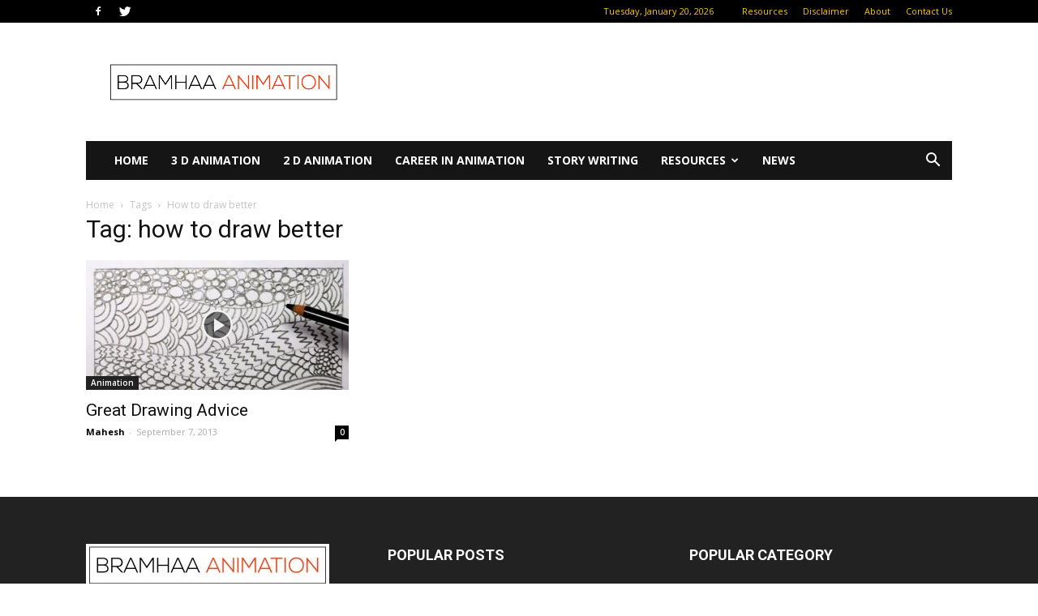

--- FILE ---
content_type: text/html; charset=utf-8
request_url: https://www.google.com/recaptcha/api2/aframe
body_size: 270
content:
<!DOCTYPE HTML><html><head><meta http-equiv="content-type" content="text/html; charset=UTF-8"></head><body><script nonce="5GY3ykOpPsvVXU34AB2IVA">/** Anti-fraud and anti-abuse applications only. See google.com/recaptcha */ try{var clients={'sodar':'https://pagead2.googlesyndication.com/pagead/sodar?'};window.addEventListener("message",function(a){try{if(a.source===window.parent){var b=JSON.parse(a.data);var c=clients[b['id']];if(c){var d=document.createElement('img');d.src=c+b['params']+'&rc='+(localStorage.getItem("rc::a")?sessionStorage.getItem("rc::b"):"");window.document.body.appendChild(d);sessionStorage.setItem("rc::e",parseInt(sessionStorage.getItem("rc::e")||0)+1);localStorage.setItem("rc::h",'1768915592088');}}}catch(b){}});window.parent.postMessage("_grecaptcha_ready", "*");}catch(b){}</script></body></html>

--- FILE ---
content_type: text/css
request_url: https://bramhaa.com/wp-content/themes/Newspaper/includes/demos/video/demo_style.css?ver=8.0
body_size: -76
content:
/*  ----------------------------------------------------------------------------
    responsive settings
*/
/* responsive landscape tablet */
/* responsive portrait tablet */
/* responsive portrait phone */
.import_video_slider_bg {
  margin-top: -48px;
  padding-top: 48px;
  background-color: #222;
}
.import_video_ad_bg {
  background-color: #e0e0e0;
}
.import_video_ad_bg .td-all-devices,
.import_video_ad_bg .td-a-rec-id-custom_ad_1 > div,
.import_video_ad_bg .td-a-rec-id-custom_ad_2 > div,
.import_video_ad_bg .td-a-rec-id-custom_ad_3 > div,
.import_video_ad_bg .td-a-rec-id-custom_ad_4 > div,
.import_video_ad_bg .td-a-rec-id-custom_ad_5 > div {
  margin-bottom: 21px;
}
.import_video_ad_bg img {
  display: inline-block;
  vertical-align: top;
}
.import_dont_miss {
  margin-bottom: 48px;
  padding-top: 48px;
  background-color: #222;
}
@media (max-width: 767px) {
  .import_video_slider_bg {
    margin-top: -32px;
    padding-top: 0;
  }
  .import_video_slider_bg .td_block_wrap {
    padding-bottom: 0 !important;
  }
}
.td-video-demo #td-theme-settings .td-skin-buy a {
  background-color: #F8C900;
}
